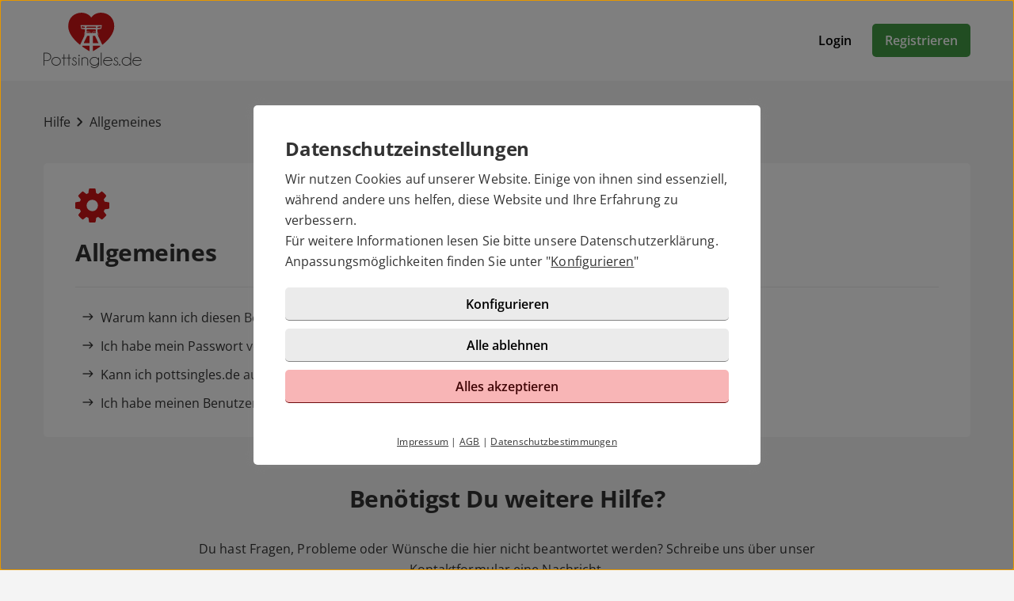

--- FILE ---
content_type: text/html; charset=UTF-8
request_url: https://pottsingles.de/hilfe/kategorie.html?id=5
body_size: 3595
content:

<!DOCTYPE html>
<html lang="de-DE">
  <head>
    <title>Schluß mit der Suche - verliebe Dich mit Pottsingles.de!</title>

<meta name="description" content="Pottsingles.de - die Partnersuche für alle aus dem Pott. Finde Deinen Partner aus Dortmund, Essen und Umgebung!">
<meta name="robots" content="noindex,follow">
<meta charset="utf-8">
<meta http-equiv="X-UA-Compatible" content="IE=edge">
<meta name="viewport" content="width=device-width, initial-scale=1">
<meta http-equiv="content-type" content="text/html; charset=utf-8">
<meta name="msapplication-TileColor" content="#FFFFFF">
<meta name="msapplication-TileImage" content="https://static2.icony-hosting.de/dyncontent1769677900/img/pottsingles/favicon/favicon_144.png">
<meta name="msapplication-square70x70logo" content="https://static2.icony-hosting.de/dyncontent1769677900/img/pottsingles/favicon/favicon_72.png">
<meta name="msapplication-square150x150logo" content="https://static2.icony-hosting.de/dyncontent1769677900/img/pottsingles/favicon/favicon_152.png">
<meta name="csrf-token" content="ad42dfffb13144309e585a509b762897d56ff9e5aa7991fa28978f645b40a63272c9874e">

<link rel="canonical" href="https://pottsingles.de/hilfe/kategorie.html?id=5">
<link rel="apple-touch-icon-precomposed" sizes="152x152" href="https://static2.icony-hosting.de/dyncontent1769677900/img/pottsingles/favicon/favicon_152.png">
<link rel="apple-touch-icon-precomposed" sizes="144x144" href="https://static2.icony-hosting.de/dyncontent1769677900/img/pottsingles/favicon/favicon_144.png">
<link rel="apple-touch-icon-precomposed" sizes="120x120" href="https://static2.icony-hosting.de/dyncontent1769677900/img/pottsingles/favicon/favicon_120.png">
<link rel="apple-touch-icon-precomposed" sizes="72x72" href="https://static2.icony-hosting.de/dyncontent1769677900/img/pottsingles/favicon/favicon_72.png">
<link rel="apple-touch-icon-precomposed" href="https://static2.icony-hosting.de/dyncontent1769677900/img/pottsingles/favicon/favicon_57.png">
<link rel="dns-prefetch" href="//cdn3.icony-hosting.de">
<link rel="dns-prefetch" href="//static2.icony-hosting.de">
<link rel="preload" href="https://static2.icony-hosting.de/dyncontent759285aef0330335de28d4eaf40f0689/fonts/opensans/OpenSans.woff2" as="font" type="font/woff2" crossorigin>
<link rel="preload" href="https://static2.icony-hosting.de/dyncontent30b36157219b58bd93c19edc10801b24/fonts/icony-material-subset/material-rounded-subset.woff2" as="font" type="font/woff2" crossorigin>
<link rel="stylesheet" type="text/css" href="https://static2.icony-hosting.de/dyncontent1769677900/css/r/pottsingles/frontpage-v4.css">

<script nonce="230f725bf297591accdc6c6b55e77b4fd3f7755ca9112c8f048001fe38f62649">var ccpLayer = ccpLayer||[];ccpLayer.push([0,"CONF",["ccp_ga","ccp_hotjar","ccp_outbrain"],false]);ccpLayer.push([1,"CONF",{"google.trackingId":"UA-12647614-35"}]);ccpLayer.push([1,"CONF",{"google.trackingId4":"G-Q9W9L94CCE"}]);ccpLayer.push([1,"CONF",{"contentGroup":"\/help\/categories.html"}]);ccpLayer.push([1,"CONF",{"icony.membership":"Unregistered"}]);ccpLayer.push([1,"CONF",{"icony.platform":"pottsingles"}]);ccpLayer.push([23,"CONF","0054f9f5f945ab47fff21b33222438eb59"]);</script>  </head>
  <body class="notverified bg-box-greyscale-weight-200">
    

<header class="isSticky horizontal bg-box-greyscale-weight-100">
  <div class="container">

    
    <div class="bg-box-greyscale-weight-100 header-container">
              
<div class="logo-container">
  <a href="https://pottsingles.de/" class="logo-link ">
    <img src="https://static2.icony-hosting.de/dyncontent16698b2db80ea15d2ce1de63531f7723/img/pottsingles/logo.svg" class="logo" alt="pottsingles.de Logo" height="70" width="124">  </a>
  </div>
      
      

      <div class="button-container">
              <div class="button-container-inner">
        <a href="https://pottsingles.de/login/" class="btn tertiary">Login</a>
        <a href="https://pottsingles.de/registration/" class="btn  primary m-md-l-10">Registrieren</a>
      </div>
    </div>
  
  
    </div>

  </div>
</header><main class="container container-margin-xs help-container">
    <div class="ic-row">
        <nav class="help-breadcrumb m-t-40 m-b-40" aria-label="Sie befinden sich hier">
            <a class="breadcrumb-item" href="https://pottsingles.de/hilfe/">Hilfe</a>
            <span class="spacer m-icon m-icon-chevron-right" aria-hidden="true"></span>
            <a class="breadcrumb-item" aria-label="Kategorie" href="https://pottsingles.de/hilfe/kategorie.html?id=5">Allgemeines</a>
        </nav>
        <div class="category-overview ic-col-md-12 panel bg-box-greyscale-weight-100 panel-allways-rounded">
            <div class="icon-container m-b-20"><svg width="24" height="24" viewBox="0 0 24 24" xmlns="http://www.w3.org/2000/svg" class="platform-icon"><path d="M8 12c0 1.104.39 2.047 1.172 2.829A3.853 3.853 0 0012 16c1.105 0 2.047-.39 2.83-1.171A3.857 3.857 0 0016 12c0-1.105-.39-2.047-1.17-2.828C14.047 8.39 13.105 8 12 8s-2.047.391-2.828 1.173A3.851 3.851 0 008 12zm-8-1.767c0-.124.042-.245.125-.359a.474.474 0 01.313-.203l2.89-.437c.198-.563.4-1.037.609-1.422-.364-.521-.922-1.239-1.672-2.156a.602.602 0 01-.156-.392c0-.135.046-.255.141-.358.282-.386.797-.947 1.545-1.688.752-.74 1.241-1.109 1.47-1.109a.76.76 0 01.406.14l2.158 1.688c.458-.24.93-.436 1.421-.594.166-1.416.318-2.385.453-2.905.073-.293.26-.438.562-.438h3.47c.145 0 .273.045.382.132.11.09.17.2.179.337l.437 2.874c.511.167.98.36 1.407.579l2.203-1.673a.564.564 0 01.391-.14c.146 0 .276.057.39.171 1.313 1.188 2.172 2.063 2.578 2.626a.604.604 0 01-.015.719c-.156.218-.423.565-.796 1.04-.375.472-.657.839-.845 1.1a7.67 7.67 0 01.64 1.546l2.86.423c.136.02.245.086.328.196a.583.583 0 01.126.365v3.47a.59.59 0 01-.126.358.473.473 0 01-.297.206l-2.905.436c-.147.48-.35.96-.61 1.437.417.593.974 1.313 1.671 2.157a.584.584 0 01.158.375c0 .103-.048.223-.141.359-.27.375-.784.935-1.54 1.68-.754.744-1.246 1.117-1.476 1.117a.674.674 0 01-.406-.157l-2.157-1.671c-.458.239-.932.437-1.421.594-.167 1.416-.318 2.385-.454 2.906-.072.291-.26.438-.561.438h-3.47a.595.595 0 01-.383-.133.47.47 0 01-.18-.337l-.437-2.874a9.795 9.795 0 01-1.406-.58L5.64 21.75a.509.509 0 01-.375.14.61.61 0 01-.392-.157c-1.344-1.239-2.202-2.125-2.577-2.655a.511.511 0 01-.11-.344c0-.126.043-.246.126-.359.156-.218.421-.566.796-1.04.375-.475.657-.842.844-1.101a9.495 9.495 0 01-.641-1.532l-2.858-.437a.493.493 0 01-.329-.196.59.59 0 01-.125-.367v-3.47z" fill="#FFF" fill-rule="evenodd"/></svg></div>
            <h1 class="m-b-25 h2 category-topic">Allgemeines</h1>
            <div class="category-articles">
                              <a href="https://pottsingles.de/hilfe/artikel.html?id=86" class="non-link">
                  <div class="article-item">
                      <span class="m-icon m-icon-east" aria-hidden="true"></span>
                      <div class="headline m-l-8">Warum kann ich diesen Benutzer nicht mehr kontaktieren?</div>
                  </div>
                </a>
                              <a href="https://pottsingles.de/hilfe/artikel.html?id=7" class="non-link">
                  <div class="article-item">
                      <span class="m-icon m-icon-east" aria-hidden="true"></span>
                      <div class="headline m-l-8">Ich habe mein Passwort vergessen!</div>
                  </div>
                </a>
                              <a href="https://pottsingles.de/hilfe/artikel.html?id=58" class="non-link">
                  <div class="article-item">
                      <span class="m-icon m-icon-east" aria-hidden="true"></span>
                      <div class="headline m-l-8">Kann ich pottsingles.de auch auf meinem Smartphone benutzen?</div>
                  </div>
                </a>
                              <a href="https://pottsingles.de/hilfe/artikel.html?id=60" class="non-link">
                  <div class="article-item">
                      <span class="m-icon m-icon-east" aria-hidden="true"></span>
                      <div class="headline m-l-8">Ich habe meinen Benutzernamen vergessen!</div>
                  </div>
                </a>
                          </div>
        </div>
    </div>
  <div class="row">
  <div class="ic-col-md-8 ic-offset-md-2 m-t-60 text-center support-footer bg-box-greyscale-weight-200">
      <h2 class="m-b-32">Benötigst Du weitere Hilfe?</h2>
      <p>Du hast Fragen, Probleme oder Wünsche die hier nicht beantwortet werden? Schreibe uns über unser <a href="/kontakt/">Kontaktformular</a> eine Nachricht.</p>
            <a href="https://pottsingles.de/kontakt/" class="btn partner m-t-32">Support kontaktieren</a>
  </div>
</div></main>

<footer class=" cta">
  
  <div class="container platform-footer ">
      <div class="ic-row m-t-80">
          <div class="ic-col-md-4 ic-col-sm-8 ic-col-xs-6 ic-offset-xs-3 ic-offset-md-0">
              <h5>Tipps</h5>
              <ul>
                  
                                      <li><a href="https://pottsingles.de/fragenflirt.html">Fragenflirt</a></li>
                    <li><a href="https://pottsingles.de/fotoflirt.html">Fotoflirt</a></li>
                                          <li><a href="https://pottsingles.de/videodate.html">Videodate</a></li>
                                        <li><a href="https://pottsingles.de/unsere-erfolgsgeschichten.html">Unsere Erfolgsgeschichten</a></li>
                  
                                  </ul>
          </div>
          <div class="ic-col-md-4 ic-col-sm-8 ic-col-xs-6 ic-offset-xs-3 ic-offset-md-0 m-xs-t-30">
              <h5>Fakten</h5>
              <ul>
                  <li><a href="https://pottsingles.de/sicherheit-und-datenschutz.html">Sicherheit & Datenschutz</a></li>
                  <li><a href="https://pottsingles.de/redaktionelle-kontrolle.html">Redaktionelle Kontrolle</a></li>
                  <li><a href="https://pottsingles.de/kostenlose-basis-mitgliedschaft.html">Basis-Mitgliedschaft</a></li>
                  <li><a href="https://pottsingles.de/premium-mitgliedschaft.html">Premiumvorteile</a></li>
              </ul>
          </div>
          <div class="ic-col-md-4 ic-col-sm-8 ic-col-xs-6 ic-offset-xs-3 ic-offset-md-0 m-xs-t-30">
              <h5>Service</h5>
              <ul>
                  <li><a href="https://pottsingles.de/hilfe/">Hilfe & Support</a></li>
                                      <li><a href="https://pottsingles.de/kontakt/k%C3%BCndigen/">Premium-Mitgliedschaft kündigen</a></li>
                                                      <li><a href="https://pottsingles.de/datenschutz.html">Datenschutz</a> / <a href="#" class="open-ccp" aria-label="Cookies verwalten">Cookies</a></li>
                  <li><a href="https://pottsingles.de/impressum.html">Impressum</a> / <a href="https://pottsingles.de/agb.html">AGB</a></li>
                  <li><a href="https://pottsingles.de/sitemap/">Sitemap</a> / <a href="https://pottsingles.de/barrierefreiheit.html">Barrierefreiheit</a></li>
              </ul>
          </div>
      </div>
      </div>

      <div class="sub-footer m-t-80 p-t-25 p-b-25">
      <div class="container">
        <div class="ic-row">
            <div class="ic-col-md-12">
                            <div class="footer-logo-container">
                  <span class="powered-by capption">Im Partnernetzwerk von</span>
<a href="https://www.icony.com" class="footer-logo" rel="nofollow" aria-label="Betreiberwebseite">
  <svg class="icony-logo" viewBox="0 0 330.1 148.2"><title>Das Logo der ICONY GmbH</title><path class="st0" d="M5.8 55.6C2.4 55.6 0 58 0 61v80.8c0 3.1 2.4 5.5 5.5 5.5 3.2 0 5.7-2.4 5.7-5.5V61c0-3-2.4-5.4-5.4-5.4zm229.3 0c-3.4 0-5.8 2.4-5.8 5.4v65.8L179 58.5c-.5-.7-1.1-1.2-1.7-1.7.9-3.6 1.4-7.3 1.4-11.2 0-25.2-20.5-45.7-45.7-45.7-25.2 0-45.7 20.5-45.7 45.7 0 3.9.5 7.7 1.4 11.3-4-1.4-8.5-2.2-13.6-2.2-26 0-46.4 18.9-46.4 46.6s20.4 46.6 46.4 46.6c13.5 0 23.1-5.4 30.1-12.7.9-1.1 1.5-2.4 1.5-3.8 0-2.8-2.2-5.5-5.3-5.5-1.4 0-2.8.7-3.8 1.8C91.9 134.3 83.5 138 75 138c-19.7 0-34.7-15.3-34.7-36.6 0-21.5 15-36.6 34.7-36.6 8.4 0 17.7 4 23 10.3.2.2.4.4.5.6 8.4 9.6 20.7 15.6 34.4 15.6 12.9 0 24.6-5.4 32.9-14.1v64.5c0 3.1 2.4 5.5 5.5 5.5 3.2 0 5.7-2.4 5.7-5.5V74.6l51.1 69.9c1.2 1.8 3.4 2.8 5.5 2.8 4.1 0 6.8-3.1 6.8-6.4V61c.1-3-2.4-5.4-5.3-5.4zM132.9 81.2c-19.6 0-35.5-15.9-35.5-35.5s15.9-35.5 35.5-35.5 35.5 15.9 35.5 35.5-15.9 35.5-35.5 35.5zm191.7-25.5c-1.6 0-3.4.8-4.3 2.2l-26.9 40.4-26.9-40.4c-1.1-1.5-3-2.3-4.6-2.3-3.4 0-5.4 2.8-5.4 5.4 0 1.1.4 2 .9 2.8l30.4 44.6v33.4c0 3.1 2.4 5.5 5.5 5.5 3.2 0 5.7-2.4 5.7-5.5v-33.4l30.3-44.6c.5-.8.8-1.9.8-2.8 0-2.9-2.6-5.3-5.5-5.3z"/></svg></a>              </div>
            </div>
          </div>
      </div>
    </div>
  </footer>
<script defer nonce="230f725bf297591accdc6c6b55e77b4fd3f7755ca9112c8f048001fe38f62649" src="https://static2.icony-hosting.de/dyncontent1769677900/js/r/pottsingles/unsupported-browser.js"></script>
<script defer nonce="230f725bf297591accdc6c6b55e77b4fd3f7755ca9112c8f048001fe38f62649" src="https://static2.icony-hosting.de/dyncontent1769677900/js/r/pottsingles/frontpage-v4.js"></script>  </body>
</html>

--- FILE ---
content_type: image/svg+xml
request_url: https://static2.icony-hosting.de/dyncontent16698b2db80ea15d2ce1de63531f7723/img/pottsingles/logo.svg
body_size: 2496
content:
<svg id="Layer_1" xmlns="http://www.w3.org/2000/svg" viewBox="0 0 914.9 515.1"><style>.st0{fill:#ce1417}.st1{fill:#4d4c4c}</style><path class="st0" d="M510 200.6c0-2-.2-3.9-.6-5.8l-6.1 1.4v1s0 1.8.4 4.3l6.2.5c.1-.5.1-.9.1-1.4zM507.8 211.8l-1-.4.6 1.3c.1-.3.2-.6.4-.9zM509.8 203.4l-5.8-.4c.4 2 1 4.3 1.9 6.6l2.3.9c.9-2.2 1.4-4.6 1.6-7.1zM480.3 216.7c-1.5-1.2-3-1.7-4.9-1.7-4.4-.1-14.9-.1-15.4-.1v67.6H512.2L511 280c-.4-.9-.9-1.8-1.3-2.7l-.7-1.5c-.1-.3-.3-.5-.4-.8l-5-10.1c-12.8-26-22.4-45.5-22.7-45.9 1-.8.2-1.7-.6-2.3zM503.2 187.4l2.8-1.6c-.8-1.5-1.8-2.8-2.9-4.1l.1 5.7zM503.2 189l.1 5.7 5.8-1.3c-.6-2.2-1.4-4.3-2.4-6.3l-3.5 1.9zM534.6 125.4l-25.9 3.7c-5.5.9-6.3 5-6.4 6V141.1H531.6l.1-.4.5-2.6 2.4-12.7zM409.1 189.4l3.2-18.1c-1.2-.2-2.5-.2-3.8-.2-1.4 0-2.9.1-4.2.3l2.6 18.1h2.2zM357 141.3H386.3v-6c-.1-.9-.9-5.1-6.4-6l-25.9-3.7 2.3 12.8.5 2.6.2.3zM376.4 280.1l-1.2 2.5H427.6l-.1-17.5v-50.2c-.5 0-11-.1-15.4.1-1.9.1-3.4.6-4.9 1.7-.9.7-1.6 1.6-2.1 2.5-.2.4-9.8 19.9-22.7 45.9l-5 10.1c-.1.3-.3.5-.4.8l-.7 1.5c1 .8.6 1.7.1 2.6z"/><path class="st0" d="M340.6 299.4l39.8-84.3c-2.2-4.3-3.5-9.3-3.5-14.5 0-8.6 3.4-16.3 8.9-22v-22.2c0-1.4-1.5-1.6-2.5-1.7l-32.3-4.3-5.2-28.4v-5.7H542.7v5.7l-5.2 28.4-32.3 4.3c-1.1.1-2.5.4-2.5 1.7v22.2c5.5 5.7 8.9 13.5 8.9 22 0 5.2-1.3 10.1-3.5 14.5l39.8 84.3C603.1 255.6 659 194.1 659 125.7 659-8.4 498.1-35.2 444.4 45.3c-53.6-80.4-214.5-53.6-214.5 80.4 0 68.4 55.9 129.9 110.7 173.7z"/><path class="st0" d="M385.8 181.7c-1.1 1.3-2 2.7-2.9 4.1l2.8 1.6.1-5.7zM382.1 211.5l-1 .4c.1.3.2.6.4.9l.6-1.3zM378.9 200.6v1.4l6.2-.5c.4-2.6.4-4.3.4-4.3v-1l-6.1-1.4c-.3 1.9-.5 3.8-.5 5.8zM382.9 209.6c.9-2.4 1.6-4.7 1.9-6.6l-5.8.4c.2 2.5.8 4.9 1.6 7.1l2.3-.9zM379.8 193.4l5.8 1.3.1-5.7-3.5-1.9c-1 2-1.8 4.1-2.4 6.3zM468.8 189.4l-9.6-9.5c-1.7 1.7-3.1 3.6-4.3 5.7l7.1 3.8h6.8zM459 189.4l-4.8-2.6c-.4.7-.7 1.4-1 2.1l1.4.6h4.4zM486.9 187.7c.9-1 1.1-2.4 1.1-3.6V172c-.6-.2-1.3-.3-1.9-.4l-2.6 17.7c.9-.1 1.7-.4 2.5-.8.3-.2.6-.5.9-.8zM482.3 129h-75.7c-4.3 0-7.8 3.5-7.8 7.9v4.2H490v-4.2c.1-4.3-3.4-7.9-7.7-7.9zM482 189.4l2.6-18.1c-1.4-.2-2.8-.3-4.2-.3-1.3 0-2.5.1-3.8.2l3.2 18.1h2.2zM526 307.5h-66v51.2c15.6-8.8 41.4-24.2 69.2-44.6-1.1-2.4-2.2-4.6-3.2-6.6zM359.7 314c27.9 20.5 53.6 35.9 69.2 44.6v-51.2h-66c-1 2.1-2.1 4.3-3.2 6.6zM478.4 189.4l-3.2-17.9c-2.6.5-5.1 1.2-7.4 2.3l8.2 15.6h2.4zM428.6 178.9c-1.9-1.7-4-3.2-6.3-4.5l-7.8 14.9h3.6l10.5-10.4zM434 185.5c-1.2-2.1-2.7-4-4.3-5.7l-9.6 9.5h6.8l7.1-3.8zM421.1 173.8c-2.3-1.1-4.8-1.9-7.4-2.3l-3.2 17.9h2.4l8.2-15.6zM435.7 188.8c-.3-.7-.6-1.4-1-2.1l-4.8 2.6h4.4l1.4-.5zM460.3 178.9l10.6 10.5h3.6l-7.8-14.9c-2.4 1.2-4.5 2.7-6.4 4.4zM400.9 172v12.1c0 1.3.2 2.6 1.1 3.6.3.3.6.6 1 .8.8.4 1.6.7 2.5.8l-2.6-17.7c-.7.1-1.3.2-2 .4z"/><path class="st0" d="M450.8 189.4c4.5-11.9 16.1-20.4 29.6-20.4 2.6 0 5.2.3 7.6.9v-7.2c0-4.3-3.5-7.9-7.7-7.9h-71.7c-4.1 0-7.7 3.5-7.7 7.9v7.2c2.4-.6 5-.9 7.6-.9 13.5 0 25 8.5 29.6 20.4h12.7z"/><path class="st1" d="M117.4 411.5c12.2 0 22.6 4 31.2 12 8.6 8 12.8 17.7 12.8 29 0 11.2-4.3 20.9-12.8 28.9-8.6 8-19 12-31.2 12-12.1 0-22.5-4-31.1-12-8.6-8-12.9-17.6-12.9-28.9 0-11.4 4.3-21 12.9-29 8.6-8 19-12 31.1-12zm-25.8 17c-7.1 6.6-10.7 14.6-10.7 24 0 9.3 3.6 17.3 10.7 23.9 7.1 6.6 15.7 9.9 25.7 9.9s18.6-3.3 25.7-9.9c7.1-6.6 10.7-14.5 10.7-23.9 0-9.3-3.6-17.3-10.7-24-7.1-6.6-15.7-10-25.7-10-10 .1-18.5 3.4-25.7 10zM186.9 418.1V387h7.2v31.1h16.1v6.7h-16.1v66.5h-7.2v-66.5h-16.1v-6.7h16.1zM232 418.1V387h7.2v31.1h16.1v6.7h-16.1v66.5H232v-66.5h-16v-6.7h16zM287.6 452c-6.1-3.1-10.3-5.7-12.7-7.9-3.7-3.4-5.5-7.6-5.5-12.4 0-4.8 1.8-9 5.5-12.4 3.7-3.5 8.1-5.2 13.3-5.2 5.2 0 9.5 1.6 13 4.8 3.3 3.1 5 6.6 5 10.6v.3l-6.3 2.4c-.5-3.8-1.8-6.6-3.8-8.5-2-1.9-4.6-2.9-7.9-2.9-3.2 0-6 1.1-8.3 3.2-2.3 2.1-3.5 4.7-3.5 7.7s1.1 5.5 3.5 7.7c1.3 1.3 4.1 3.2 8.4 5.7 6.8 3.4 11.7 6.5 14.6 9.2 4.5 4.3 6.8 9.4 6.8 15.3 0 6.1-2.3 11.2-6.8 15.5-4.5 4.2-10 6.4-16.5 6.4s-12-2.1-16.5-6.4c-4.5-4.2-6.8-8.9-6.8-14l7.2-1.7c0 4.3 1.6 8 4.8 10.9 3.2 3 7 4.4 11.4 4.4s8.2-1.5 11.4-4.4c3.2-3 4.8-6.5 4.8-10.8 0-4.1-1.6-7.6-4.8-10.5-1.6-1.6-5.1-3.9-10.3-7zM336.1 394.1c1.4 1.3 2.1 2.8 2.1 4.6 0 1.9-.7 3.5-2.1 4.8-1.4 1.3-3.1 1.9-5 1.9-2 0-3.7-.6-5.1-1.9-1.4-1.3-2.1-2.9-2.1-4.8 0-1.8.7-3.3 2.1-4.6 1.4-1.3 3.1-1.9 5.1-1.9 1.9 0 3.6.6 5 1.9zm-1.5 24v73.2h-7.2v-73.2h7.2zM361.7 434.4v56.8h-7.3V418h7.3v4.7c6.5-6.1 14.2-9.1 22.9-9.1 9.3 0 16.9 2.7 22.7 8.1 5.8 5.4 8.8 12.2 8.9 20.5v49H409V443c0-6.2-2.4-11.6-7.3-15.9-4.8-4.4-10.6-6.6-17.2-6.6s-12.3 2.2-17.2 6.5c-2.5 2.4-4.4 4.9-5.6 7.4zM509.6 476.8c-1.4 1.6-2.8 3.1-4.4 4.6-8.6 8-19 12.1-31.2 12.1-12.1 0-22.5-4-31.1-12-8.6-8-12.9-17.6-12.9-28.9 0-11.4 4.3-21 12.9-29 8.6-8 19-11.9 31.1-11.9 12.2 0 22.6 4 31.2 11.9 1.6 1.6 3.1 3.2 4.5 5v-10.4h7.3V475c0 11-4.2 20.4-12.6 28.2-8.6 8-19 12.1-31.1 12.1s-22.6-4-31.2-12.1c-1.8-1.6-3.3-3.3-4.7-5.1l7.6-2.6c.8.9 1.7 1.8 2.6 2.6 7.1 6.6 15.6 10 25.7 10 10 0 18.6-3.3 25.7-10 6.4-6.1 10-13.2 10.6-21.3zm.1-31.3c-1.4-6.4-4.7-12.1-9.9-17-7.1-6.6-15.7-10-25.8-10-10 0-18.6 3.3-25.7 10-7.1 6.6-10.7 14.6-10.7 24 0 9.3 3.6 17.3 10.7 23.9 7.1 6.6 15.7 9.9 25.7 9.9s18.6-3.3 25.8-10c5.1-4.8 8.4-10.4 9.9-16.8v-14zM540.8 372v119.2h-7.3V372h7.3zM563.4 448.7c-.2 1.2-.3 2.4-.3 3.8 0 9.3 3.6 17.3 10.7 23.9 7.1 6.6 15.7 9.9 25.7 9.9s18.6-3.3 25.8-10c1.2-1.1 2.4-2.3 3.5-3.5l7.7 2.5c-.9 1.4-2.8 3.4-5.7 6.1-8.6 8-19 12.1-31.2 12.1-12.1 0-22.5-4-31.1-12-8.6-8-12.9-17.6-12.9-28.9 0-11.4 4.3-21 12.9-29 8.6-8 19-12 31.1-12 12.2 0 22.6 4 31.2 12 7.6 7.1 11.3 15.5 11.3 25.2h-78.7zm1.4-6.8H634c-1.7-5.1-4.6-9.6-8.6-13.3-7.1-6.6-15.7-10-25.8-10-10 0-18.6 3.3-25.8 10-4.3 3.9-7.3 8.4-9 13.3zM674.8 452c-6.1-3.1-10.3-5.7-12.7-7.9-3.7-3.4-5.5-7.6-5.5-12.4 0-4.8 1.8-9 5.5-12.4 3.7-3.5 8.1-5.2 13.3-5.2 5.2 0 9.5 1.6 13 4.8 3.3 3.1 5 6.6 5 10.6v.3l-6.3 2.4c-.5-3.8-1.8-6.6-3.8-8.5-2-1.9-4.6-2.9-7.9-2.9-3.2 0-6 1.1-8.3 3.2-2.3 2.1-3.5 4.7-3.5 7.7s1.1 5.5 3.5 7.7c1.3 1.3 4.1 3.2 8.4 5.7 6.8 3.4 11.7 6.5 14.6 9.2 4.5 4.3 6.8 9.4 6.8 15.3 0 6.1-2.3 11.2-6.8 15.5-4.5 4.2-10 6.4-16.5 6.4s-12-2.1-16.5-6.4c-4.5-4.2-6.8-8.9-6.8-14l7.2-1.7c0 4.3 1.6 8 4.8 10.9 3.2 3 7 4.4 11.4 4.4s8.2-1.5 11.4-4.4c3.2-3 4.8-6.5 4.8-10.8 0-4.1-1.6-7.6-4.8-10.5-1.6-1.6-5.1-3.9-10.3-7zM714.5 480.9c1.4 1.3 2.1 2.9 2.1 4.7s-.7 3.4-2.1 4.7c-1.4 1.3-3.1 1.9-5 1.9-2 0-3.7-.6-5.1-1.9-1.4-1.3-2.1-2.9-2.1-4.7s.7-3.4 2.1-4.7c1.4-1.3 3.1-1.9 5.1-1.9 1.9 0 3.6.6 5 1.9zM815.4 491.3h-7.3v-14.9c-1.4 1.7-2.9 3.4-4.5 5-8.6 8-19 12.1-31.2 12.1-12.1 0-22.5-4-31.1-12-8.6-8-12.9-17.6-12.9-28.9 0-11.4 4.3-21 12.9-29 8.6-8 19-12 31.1-12 12.2 0 22.6 4 31.2 12 1.6 1.6 3.1 3.2 4.5 5V372h7.3v119.3zm-7.2-32.2v-13.2c-1.3-6.6-4.7-12.3-10-17.3-7.1-6.6-15.7-10-25.8-10-10 0-18.6 3.3-25.7 10-7.1 6.6-10.7 14.6-10.7 24 0 9.3 3.6 17.3 10.7 23.9 7.1 6.6 15.7 9.9 25.7 9.9s18.6-3.3 25.8-10c5.3-5.1 8.7-10.8 10-17.3zM836.1 448.7c-.2 1.2-.3 2.4-.3 3.8 0 9.3 3.6 17.3 10.7 23.9 7.1 6.6 15.7 9.9 25.7 9.9s18.6-3.3 25.8-10c1.2-1.1 2.4-2.3 3.5-3.5l7.7 2.5c-.9 1.4-2.8 3.4-5.7 6.1-8.6 8-19 12.1-31.2 12.1-12.1 0-22.5-4-31.1-12-8.6-8-12.9-17.6-12.9-28.9 0-11.4 4.3-21 12.9-29 8.6-8 19-12 31.1-12 12.2 0 22.6 4 31.2 12 7.6 7.1 11.3 15.5 11.3 25.2h-78.7zm1.4-6.8h69.2c-1.7-5.1-4.6-9.6-8.6-13.3-7.1-6.6-15.7-10-25.8-10-10 0-18.6 3.3-25.8 10-4.2 3.9-7.2 8.4-9 13.3z"/><g><path class="st1" d="M7.3 450v41.3H0V372h33.7c9.8 1.2 18.1 5 25 11.4C66.9 391 71 400.2 71 410.9c0 10.8-4.1 20-12.3 27.6-8.2 7.6-18 11.4-29.6 11.4H7.3zm0-71.1v64.3h21.8c9.5 0 17.6-3.1 24.4-9.4 6.8-6.3 10.2-13.9 10.2-22.8s-3.4-16.4-10.2-22.7c-6.8-6.2-14.9-9.4-24.4-9.4H7.3z"/></g></svg>

--- FILE ---
content_type: application/javascript
request_url: https://static2.icony-hosting.de/dyncontent1769677900/js/r/pottsingles/modules/frontpage-v4/ccp/ccp_outbrain.js
body_size: 696
content:
(typeof __importLang === "function" && __importLang({"txt_ccp_plugin_name_outbrain": "Outbrain","txt_ccp_vendor_name_outbrain": "Outbrain Inc.","txt_ccp_purpose_outbrain": "Abschlussverfolgung, Remarketing, Zielgruppenverwaltung","txt_ccp_privacy_policy_outbrain": "<a href=\"https://www.outbrain.com/privacy/\" target=\"_blank\" rel=\"noopener\">https://www.outbrain.com/privacy/</a>",}, 'ccp/ccp_outbrain'));
class CCPOutbrain extends CookieConsentPlugin{constructor(){super(CCPluginIds.Outbrain,IconyLang.get("txt_ccp_plugin_name_outbrain"),[[IconyLang.get("txt_ccp_desc_vendor"),IconyLang.get("txt_ccp_vendor_name_outbrain")],[IconyLang.get("txt_ccp_desc_purpose"),IconyLang.get("txt_ccp_purpose_outbrain")],[IconyLang.get("txt_ccp_desc_privacy_policy"),IconyLang.get("txt_ccp_privacy_policy_outbrain")]],CookieConsent.CAT_MARKETING),this.trackingcode=null}handleActivate(){if(CCP.debug,null==this.trackingcode)return Promise.reject();var t=this.trackingcode;return new Promise(((e,c)=>{!function(e,c){var n=t;if(e.obApi){var toArray=function(t){return"[object Array]"===Object.prototype.toString.call(t)?t:[t]};e.obApi.marketerId=toArray(e.obApi.marketerId).concat(toArray(n))}else{var a=e.obApi=function(){a.dispatch?a.dispatch.apply(a,arguments):a.queue.push(arguments)};a.version="1.1",a.loaded=!0,a.marketerId=n,a.queue=[];var r=c.createElement("script");r.async=!0,r.src="//amplify.outbrain.com/cp/obtp.js",r.type="text/javascript";var o=c.getElementsByTagName("script")[0];o.parentNode.insertBefore(r,o)}}(window,document),obApi("track","PAGE_VIEW"),e()}))}handleEvent(t){switch(CCP.debug,t[1]){case"CONF":this.trackingcode=t[2];break;case"CCP_PAGE_CHANGE":case"PAGE_VIEW":obApi("track","PAGE_VIEW")}}}CCP.loadPlugin(CCPOutbrain),globalThis.resolveLoadedScripts("ccp/ccp_outbrain");